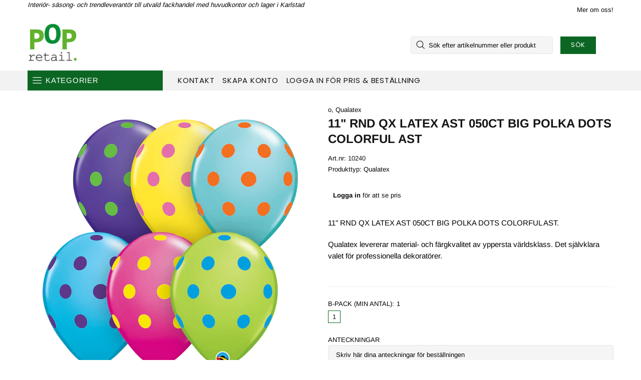

--- FILE ---
content_type: text/css
request_url: https://popretail.shop/cdn/shop/t/4/assets/theme-skin-16.css?v=79616233601393480941740596430
body_size: -273
content:
.home-section-title a[href^="https://"],.home-section-title a[href^="https://"]:visited,.home-section-title a[href^="https://"]:active,.home-section-title a[href^="https://"]:link{color:var(--theme-primary)!important}.irs .irs-bar{background-color:var(--theme-primary)}.irs .irs-slider{background-color:var(--theme-primary);border-color:var(--theme-primary)}.collection-sidebar-section .input-checkbox input:checked~span{color:var(--theme-primary)}.product-options__value--circle.active:before,.product-options__value--text.active,.product-options__value--large-text.active,.product-options__value--square.active{border-color:var(--theme-primary)!important}.product-gallery__thumbnail.current:before{border-color:var(--theme-primary)}.promobox--type-list-collections-1:hover .promobox__text-1{color:var(--theme-primary)}.carousel-reviews--style-3 .carousel-reviews__item_content{padding-top:37px!important;padding-bottom:37px!important;background-color:#d9f8f4}.footer__section-content--custom-content a[href*=mailto],.footer__section-content--custom-content a[href*=mailto]:visited,.footer__section-content--custom-content a[href*=mailto]:active,.footer__section-content--custom-content a[href*=mailto]:link{color:var(--theme-primary)}.footer__section-content--custom-content a[href*=mailto]:hover{color:var(--theme)}.footer__border-side{display:none!important}@media (max-width: 1024px){.footer__border-top{display:none!important}}
/*# sourceMappingURL=/cdn/shop/t/4/assets/theme-skin-16.css.map?v=79616233601393480941740596430 */


--- FILE ---
content_type: text/javascript
request_url: https://popretail.shop/cdn/shop/t/4/assets/section.sorting-collections.js?v=28025075435402965091740596430
body_size: 40
content:
(function($){"use strict";class SortingCollections extends HTMLElement{constructor(){super(),setTimeout(()=>{theme.AssetsLoader.onScrollOrUserAction(this,()=>{this.load()})},0)}load(){this.$container=$(this);var $control=this.$container.find("[data-sorting-collections-control]"),$collections=this.$container.find("[data-sorting-collections-ajax] [data-collection]"),$products=this.$container.find("[data-sorting-collections-items]"),$button_more=this.$container.find("[data-sorting-collections-more]"),xhr=null;this.$control=$control;function loadProducts($button,preloader,callback){xhr&&xhr.abort(),preloader&&theme.Preloader.set($products);var collection=$button.attr("data-collection"),count_limit=$products.attr("data-limit"),grid_classes=$products.attr("data-grid");xhr=$.ajax({type:"GET",url:theme.routes.root_url+"collections/"+collection,cache:!1,data:{view:"sorting",count_limit,grid_classes:encodeURIComponent(grid_classes)},dataType:"html",success:function(data){var $children;if($products.html(data),$products[0].hasAttribute("data-is-design-mode")&&($children=$products.children(),$children.addClass(grid_classes),$children.length>count_limit))for(var i=count_limit;i<$children.length;i++)$children.eq(i).remove();theme.LazyImage.update(),theme.MultiCurrency&&theme.MultiCurrency.update(),$control.find("a").removeClass("active"),$button.addClass("active"),$button_more&&$button_more.text(theme.strings.homepage.sorting_collections.button_more_products.replace("{{ collection }}",$button.text())).attr("href",$button.attr("href")),preloader&&theme.Preloader.unset($products),xhr=null,callback&&callback()}})}$collections.length&&loadProducts($collections.first(),!1,function(){$button_more.length&&$button_more.removeClass("invisible")}),$control.on("click","a",function(e){var $this=$(this);return $this.hasClass("active")||loadProducts($this,!0),e.preventDefault(),!1})}disconnectedCallback(){this.$control.off()}}theme.AssetsLoader.onPageLoaded(function(){customElements.define("sorting-collections",SortingCollections)})})(jQueryTheme);
//# sourceMappingURL=/cdn/shop/t/4/assets/section.sorting-collections.js.map?v=28025075435402965091740596430


--- FILE ---
content_type: text/javascript
request_url: https://cdn.shopify.com/extensions/019b12f7-1215-74f3-99e6-b6fbca22c443/singleton-verify-customers-16/assets/main_v7.js
body_size: 3004
content:
if(void 0===showMessageBoxInsteadOfPrices)var showMessageBoxInsteadOfPrices="";if(void 0===registrationLinkText)var registrationLinkText="";if(void 0===inheritFonts)var inheritFonts=1;if(void 0===borderWidth)var borderWidth="1";if(void 0===borderColorOfMassageBox)var borderColorOfMassageBox="#000000";if(void 0===returnToPreviousPage)var returnToPreviousPage="0";if(void 0===vcElementsToShowMessageForVisitors)var vcElementsToShowMessageForVisitors=".hidePrice";if(void 0===vcPathToProductDetailPrice)var vcPathToProductDetailPrice="";if(void 0===vcElementDepth)var vcElementDepth=7;if(void 0===vcIsHomePage)var vcIsHomePage=!1;if(void 0===vcIsAccountPage)var vcIsAccountPage=!1;if(void 0===vcIsCart)var vcIsCart=!1;if(void 0===canApproveBasedOnTags)var canApproveBasedOnTags="0";if(void 0===vc_customer_tags)var vc_customer_tags=[];if(null==vc_customer_tags)vc_customer_tags=[];if(void 0===vc_approving_tags)var vc_approving_tags=[];if(void 0===vc_show_hide_products)var vc_show_hide_products=[];if(void 0===psIsLoggedCustomerOrEmail)var psIsLoggedCustomerOrEmail=!1;if(void 0===functionality_type)var functionality_type=1;if(void 0===psNotApprovedLoginMessage||null==psNotApprovedLoginMessage)var psNotApprovedLoginMessage="Your account is not approved now, we will inform you about approving by email";var productDetailPriceParents=["#shopify-section-product-template",".product-template-section",".product-section"],isPriceHiddenInProductDetail=!1,vcElementsToHide="",vcAjaxInProgress=!1;function initPSConfiguration(arguments){jQuery=arguments[0],psNotApprovedLoginMessage.length>0&&!1!==psIsLoggedCustomerOrEmail&&!customerApproved&&jQuery('form[action^="/account/login"]').length>0&&jQuery('form[action^="/account/login"]').prepend('<div style="text-align: center; margin: 15px auto; color:rgb(205, 92, 92)">'+psNotApprovedLoginMessage+" ("+psIsLoggedCustomerOrEmail+")</div>")}function customerIsApprovedBasedOnTag(arguments){1==parseInt(canApproveBasedOnTags)&&(jQuery=arguments[0],jQuery.each(vc_customer_tags,(function(e,t){jQuery.each(vc_approving_tags,(function(e,n){t==n&&(customerApproved=!0,jQuery("#verifyCustomersStyles.tae,#verifyCustomersConfigStyles.tae").remove())}))})))}function displayHidePrice(arguments){jQuery=arguments[0],vcIsCart?jQuery("#verifyCustomersStyles.tae,#verifyCustomersConfigStyles.tae").remove():(vcElementsToHide=callFunctionVC("getElementsToHideFromConfig",[jQuery],!0),!callFunctionVC("showHideProductsIsActivated",[],!0)||isPriceHiddenInProductDetail?(messageForVisitors.length>0&&1==parseInt(showMessageBoxInsteadOfPrices)&&jQuery(vcElementsToShowMessageForVisitors).each((function(){callFunctionVC("appendNotAuthorizedBox",[jQuery,jQuery(this)],!1)})),jQuery(vcElementsToShowMessageForVisitors).each((function(){jQuery(this).empty()})),isPriceHiddenInProductDetail||jQuery(vcElementsToHide).each((function(){jQuery(this).remove()}))):callFunctionVC("hideShowProductsPrices",[jQuery],!1))}function showHideProductsIsActivated(arguments){return 1==parseInt(hasShowHideProducts)&&vc_show_hide_products.length>0}function hideShowProductsPrices(arguments){jQuery=arguments[0],elementDepth=vcElementDepth,isProductPage=window.location.href.includes("/products/"),handleList=[],vcElementsToShowMessageForVisitors.length>0&&(isProductPage&&(vcPathToProductDetailPrice.length>0&&jQuery(vcPathToProductDetailPrice).length>0?(currentProductHandle=callFunctionVC("getProductHandle",[jQuery,window.location.href],!0),handleList=callFunctionVC("checkIfIsInArrayAndPush",[jQuery,currentProductHandle,handleList],!0),jQuery(vcPathToProductDetailPrice).each((function(){jQuery(jQuery(this)).attr("data-vc-product-handle",currentProductHandle)}))):(productDetailPriceParentFound=!1,jQuery.each(productDetailPriceParents,(function(e,t){jQuery(t).length>0&&!productDetailPriceParentFound&&(currentProductHandle=callFunctionVC("getProductHandle",[jQuery,window.location.href],!0),handleList=callFunctionVC("checkIfIsInArrayAndPush",[jQuery,currentProductHandle,handleList],!0),jQuery(vcElementsToShowMessageForVisitors).each((function(){jQuery(this).parents(t).length>0&&jQuery(jQuery(this)).attr("data-vc-product-handle",currentProductHandle)})),productDetailPriceParentFound=!0)})))),jQuery(vcElementsToShowMessageForVisitors).each((function(){if(currentElement=jQuery(this),callFunctionVC("checkIfElementIsNotInsideHeader",[currentElement],!0))for(currentParent=jQuery(this),parentPosition=0;parentPosition<=elementDepth&&void 0===currentElement.attr("data-vc-product-handle");)parentPosition++,currentParent=currentParent.parent(),href=currentParent.attr("href"),"undefined"==typeof href||!1===href||-1===href.indexOf("products/")||checkIsImg(href)||callFunctionVC("checkIfContainNotAllowedSubstrings",[href],!0)||(currentHandle=callFunctionVC("getProductHandle",[jQuery,href],!0),handleList=callFunctionVC("checkIfIsInArrayAndPush",[jQuery,currentHandle,handleList],!0),currentElement.attr("data-vc-product-handle",currentHandle)),currentParent.find("a").length>0&&void 0===currentElement.attr("data-vc-product-handle")&&(parentAnchors=currentParent.find("a"),jQuery.each(parentAnchors,(function(){href=jQuery(this).attr("href"),"undefined"==typeof href||!1===href||-1===href.indexOf("products/")||checkIsImg(href)||callFunctionVC("checkIfContainNotAllowedSubstrings",[href],!0)||(currentHandle=callFunctionVC("getProductHandle",[jQuery,href],!0),handleList=callFunctionVC("checkIfIsInArrayAndPush",[jQuery,currentHandle,handleList],!0),currentElement.attr("data-vc-product-handle",currentHandle))})))})),isProductPage&&0==vcPathToProductDetailPrice.length&&0==jQuery(vcPathToProductDetailPrice).length&&jQuery(vcElementsToShowMessageForVisitors).each((function(){void 0===jQuery(this).attr("data-vc-product-handle")&&callFunctionVC("checkIfElementIsNotInsideHeader",[jQuery(this)],!0)&&(currentProductHandle=callFunctionVC("getProductHandle",[jQuery,window.location.href],!0),handleList=callFunctionVC("checkIfIsInArrayAndPush",[jQuery,currentProductHandle,handleList],!0),jQuery(this).attr("data-vc-product-handle",currentProductHandle))})),ajaxRequests=[],ajaxProducts=[],jQuery.each(handleList,(function(e,t){ajaxRequests.push(jQuery.getJSON("/products/"+t+".js?app=verifyCustomers").done((function(e){ajaxProducts.push(e)})))})),jQuery.when.apply(jQuery,ajaxRequests).always((function(){setTimeout((function(){jQuery.each(ajaxProducts,(function(e,t){jQuery(vcElementsToShowMessageForVisitors).each((function(){pathToPrice=jQuery(this),elementProductHandle=pathToPrice.attr("data-vc-product-handle"),"undefined"!=typeof elementProductHandle&&!1!==elementProductHandle&&(t.handle!=elementProductHandle&&elementProductHandle!=encodeURI(t.handle)||callFunctionVC("setShowHideStatusForProduct",[jQuery,t,pathToPrice],!1))}))})),callFunctionVC("showHideProductsByStatus",[jQuery],!1),newElementsToShowMessageForVisitors=[],isPriceHiddenInProductDetail&&(jQuery.each(vcElementsToShowMessageForVisitors.split(","),(function(e,t){newElementsToShowMessageForVisitors.push(t+":not(.vcHidePrice,.vcShowPrice)")})),vcElementsToShowMessageForVisitors=newElementsToShowMessageForVisitors.join(",")),newElementsToShowMessageForVisitorsJoined=newElementsToShowMessageForVisitors.join(","),newElementsToShowMessageForVisitorsJoined.length>0&&(newElementsToShowMessageForVisitorsJoined+=","),jQuery("#verifyCustomersConfigStyles.tae").remove(),jQuery("#verifyCustomersStyles.tae").empty().append("<style>"+newElementsToShowMessageForVisitorsJoined+vcElementsToHide+"{display:none !important;}"+smallCartpath+"{display:inline !important;}</style>")}),100)})))}function showHideProductsByStatus(arguments){jQuery=arguments[0],jQuery(vcElementsToShowMessageForVisitors).each((function(){jQuery(this).hasClass("vcHidePrice")&&(isProductPage&&(currentProductHandle=callFunctionVC("getProductHandle",[jQuery,window.location.href],!0),jQuery(this).attr("data-vc-product-handle")==currentProductHandle&&(isPriceHiddenInProductDetail=!0,jQuery(this).parent().hide())),messageForVisitors.length>0&&1==parseInt(showMessageBoxInsteadOfPrices)&&callFunctionVC("appendNotAuthorizedBox",[jQuery,jQuery(this)],!1),jQuery(this).empty())})),isPriceHiddenInProductDetail&&jQuery(vcElementsToHide).each((function(){jQuery(this).is(jQuery(smallCartpath))||jQuery(this).remove()}))}function appendNotAuthorizedBox(arguments){jQuery=arguments[0],pricePath=arguments[1],0!=pricePath.parent().parent().parent().find(".notAuthorizedBox").length&&pricePath.parent().parent().parent().find(".notAuthorizedBox").is(":visible")||0!=pricePath.parents("header").length||0!=pricePath.parents("#shopify-section-header").length||(pricePath.parent().css("text-decoration","none"),pricePath.parent().parent().css("text-decoration","none"),pricePath.after("<div class='notAuthorizedBox' style='display:none'></div>"),pricePath.parent().find(".notAuthorizedBox").append("<p class='notAuthorizedBoxText'>"+callFunctionVC("getFinalMessage",[],!0)+"</p>"),pricePath.parent().find(".notAuthorizedBox").css({padding:"10px","background-color":backgroundColorOfMassageBox,"white-space":"pre-line",border:1==parseInt(showBorderOnMessageBox)?borderWidth+"px solid "+borderColorOfMassageBox:"none"}),pricePath.parent().find(".notAuthorizedBox").find(".notAuthorizedBoxText").css({color:textColorOfMassageBox,"font-size":fontSize+"px","font-family":1==parseInt(inheritFonts)?"inherit":"-apple-system, BlinkMacSystemFont, San Francisco, Roboto, Segoe UI, Helvetica Neue, sans-serif","font-weight":"normal","text-align":"center",margin:"0"}),1==parseInt(showBorderRadiusOnMessageBox)&&pricePath.parent().find(".notAuthorizedBox").css({"-webkit-border-radius":"8px","-moz-border-radius":"8px","border-radius":"8px"}),notAuthorizedBoxPath=pricePath.parent().find(".notAuthorizedBox"),1==parseInt(hasShowHideProducts)&&notAuthorizedBoxPath.insertAfter(pricePath.parent()),notAuthorizedBoxPath.show())}function setShowHideStatusForProduct(arguments){jQuery=arguments[0],product=arguments[1],pathToPrice=arguments[2],hidePrice=!0,1==parseInt(showHideProductsType)?hidePrice=vc_show_hide_products.includes(product.handle.toString()):2==parseInt(showHideProductsType)?hidePrice=!vc_show_hide_products.includes(product.handle.toString()):3==parseInt(showHideProductsType)?(productIDFinded=!1,jQuery(vc_show_hide_products).each((function(e,t){vc_collections_products_ids[t].includes(product.id)&&(productIDFinded=!0)})),hidePrice=productIDFinded):4==parseInt(showHideProductsType)?(productIDFinded=!1,jQuery(vc_show_hide_products).each((function(e,t){vc_collections_products_ids[t].includes(product.id)&&(productIDFinded=!0)})),hidePrice=!productIDFinded):5==parseInt(showHideProductsType)?hidePrice=product.tags.some((e=>vc_show_hide_products.includes(e))):6==parseInt(showHideProductsType)&&(hidePrice=!product.tags.some((e=>vc_show_hide_products.includes(e)))),pathToPrice.addClass(hidePrice?"vcHidePrice":"vcShowPrice")}function changeVariantInProductDetail(arguments){jQuery=arguments[0],jQuery('form[action="/cart/add"] input, form[action="/cart/add"] select').change((function(){(0==parseInt(hasShowHideProducts)||isPriceHiddenInProductDetail)&&setTimeout((function(){callFunctionVC("displayHidePrice",[jQuery],!1)}),3e3)}))}function returnToPreviousPageFn(arguments){jQuery=arguments[0],1==parseInt(returnToPreviousPage)&&(jQuery(document).on("click",".loginLink",(function(){vcSetCookie("vcLoginLink",window.location.href,1)})),jQuery(document).on("click",".registrationLink",(function(){vcSetCookie("vcRegistrationLink",window.location.href,1)})),vcIsHomePage&&vcGetCookie("vcRegistrationLink").length>0&&(vcRegistrationLink=vcGetCookie("vcRegistrationLink"),vcSetCookie("vcRegistrationLink","",1),window.location.replace(vcRegistrationLink)),jQuery('[action="/account/login"]').length>0&&vcGetCookie("vcLoginLink").length>0&&(jQuery('[action="/account/login"]').append('<input type="hidden" name="checkout_url" value="'+vcGetCookie("vcLoginLink")+'">'),vcSetCookie("vcLoginLink","",1)),vcIsAccountPage&&vcGetCookie("vcLoginLink").length>0&&(vcLoginLink=vcGetCookie("vcLoginLink"),vcSetCookie("vcLoginLink","",1),window.location.replace(vcLoginLink)))}function getFinalMessage(arguments){return finalMessage=messageForVisitors,fontFamily="font-family: -apple-system, BlinkMacSystemFont, San Francisco, Roboto, Segoe UI, Helvetica Neue, sans-serif",1==parseInt(inheritFonts)&&(fontFamily="font-family: inherit"),finalMessage.indexOf("{REGISTRATION}")>-1&&(finalMessage=finalMessage.replace("{REGISTRATION}","<strong><a class='registrationLink' style='position:relative;text-decoration:none;z-index:99999999999;color: "+textColorOfMassageBox+";"+fontFamily+"' href='https://"+window.location.hostname+"/account/register' target='_blank'>"+registrationLinkText+"</a></strong>")),finalMessage.indexOf("{LOGIN}")>-1&&(finalMessage=finalMessage.replace("{LOGIN}","<strong><a class='loginLink' style='position:relative;text-decoration:none;z-index:99999999999;color: "+textColorOfMassageBox+";"+fontFamily+"' href='https://"+window.location.hostname+"/account/login' target='_blank'>"+loginLinkText+"</a></strong>")),finalMessage}function getElementsToHideFromConfig(arguments){return jQuery=arguments[0],elementsToHide=[],elementsToHide=elementsToHide.concat(smallCartpath.split(",")),elementsToHide=elementsToHide.concat(addToCartButtonPath.split(",")),elementsToHide=elementsToHide.concat(customDisabledPaths.split(",")),notEmptyElementsToHide=elementsToHide.filter((function(e){return null!=e&&""!=e})),notEmptyElementsToHide.join(",")}function checkIfIsInArrayAndPush(arguments){jQuery=arguments[0],stringToPush=arguments[1],arrayOfValues=arguments[2],isInArray=!1;for(var e=0;e<arrayOfValues.length;e++)if(arrayOfValues[e]==stringToPush){isInArray=!0;break}return isInArray||arrayOfValues.push(stringToPush),arrayOfValues}function getProductHandle(arguments){return jQuery=arguments[0],href=arguments[1],explodedHref=href.split("/"),productHandleWithAttributes=explodedHref[explodedHref.length-1],"/"==productHandleWithAttributes&&(productHandleWithAttributes=explodedHref[explodedHref.length-2]),explodedProductHandleWithAttributes=productHandleWithAttributes.split("?"),decodeURIComponent(explodedProductHandleWithAttributes[0])}function checkIfElementIsNotInsideHeader(arguments){return pricePath=arguments[0],0==currentElement.parents("header").length&&0==currentElement.parents("#shopify-section-header").length}function checkIfContainNotAllowedSubstrings(arguments){return url=arguments[0],-1!==url.indexOf("pinterest.com")||-1!==url.indexOf("facebook.com")||-1!==url.indexOf("twitter.com")||-1!==url.indexOf("cdn.shopify.com")}function ajaxCatchers(arguments){jQuery=arguments[0],isProductPage=window.location.href.includes("/products/"),isProductPage&&(jQuery(document).on("ajaxComplete",(function(e,t,n){callFunctionVC("ajaxComplete",[jQuery,n],!1)})),jQuery(document).ajaxSuccess((function(e,t,n){callFunctionVC("ajaxComplete",[jQuery,n],!1)})),"undefined"!=typeof $&&($(document).on("ajaxComplete",(function(e,t,n){callFunctionVC("ajaxComplete",[$,n],!1)})),$(document).ajaxSuccess((function(e,t,n){callFunctionVC("ajaxComplete",[$,n],!1)}))),callFunctionVC("fetchOverride",[jQuery],!1))}function ajaxComplete(arguments){jQuery=arguments[0],settings=arguments[1],(settings.url.includes("/collections/")||settings.url.includes("/products/")&&!settings.url.includes("app=verifyCustomers")||settings.url.includes("view=recently-viewed")||settings.url.includes("/recommendations/"))&&!vcAjaxInProgress&&(vcAjaxInProgress=!0,setTimeout((function(){callFunctionVC("displayHidePrice",[jQuery],!1),vcAjaxInProgress=!1}),0==parseInt(hasShowHideProducts)?2e3:3e3))}function fetchOverride(arguments){jQuery=arguments[0];const e=window.fetch;window.fetch=function(){return fetchResult=e.apply(this,arguments),fetchResult.then((function(e){200==e.status&&callFunctionVC("ajaxComplete",[jQuery,e],!1)})),fetchResult}}function checkIsImg(e){return null!=e.match(/\.(jpeg|jpg|gif|png)$/)}function vcSetCookie(e,t,n){var o=new Date;o.setTime(o.getTime()+24*n*60*60*1e3);var r="expires="+o.toUTCString();document.cookie=e+"="+t+";"+r+";path=/"}function vcGetCookie(e){for(var t=e+"=",n=document.cookie.split(";"),o=0;o<n.length;o++){for(var r=n[o];" "==r.charAt(0);)r=r.substring(1);if(0==r.indexOf(t))return r.substring(t.length,r.length)}return""}function callFunctionVC(e,arguments,t){if(void 0!==window[e+"Override"]){if(t)return window[e+"Override"](arguments);window[e+"Override"](arguments)}else{if(t)return window[e](arguments);window[e](arguments)}}!function(){var e=function(e){1==parseInt(functionality_type)?(callFunctionVC("customerIsApprovedBasedOnTag",[e],!1),!customerApproved&&customerAccountEnabled&&(callFunctionVC("displayHidePrice",[e],!1),callFunctionVC("changeVariantInProductDetail",[e],!1),callFunctionVC("ajaxCatchers",[e],!1))):callFunctionVC("initPSConfiguration",[e],!1),callFunctionVC("returnToPreviousPageFn",[e],!1),customerAccountEnabled||console.log("Customers accounts are not enabled")};"undefined"==typeof jQuery||parseFloat(jQuery.fn.jquery)<1.7?function(e,t){var n=document.createElement("script");n.type="text/javascript",n.readyState?n.onreadystatechange=function(){"loaded"!=n.readyState&&"complete"!=n.readyState||(n.onreadystatechange=null,t())}:n.onload=function(){t()},n.src=e,document.getElementsByTagName("head")[0].appendChild(n)}("//ajax.googleapis.com/ajax/libs/jquery/1.9.1/jquery.min.js",(function(){jQuery191=jQuery.noConflict(!0),e(jQuery191)})):e(jQuery)}();
